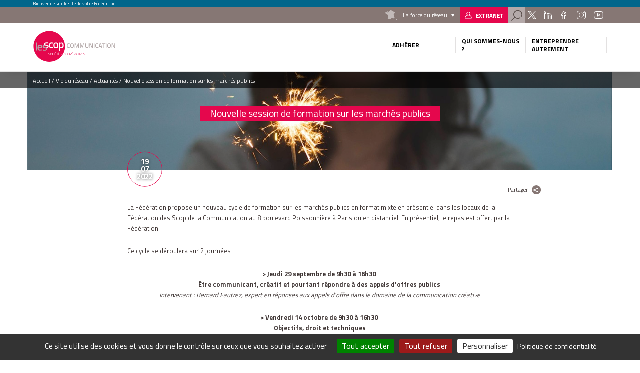

--- FILE ---
content_type: text/html; charset=UTF-8
request_url: https://www.fdcom.coop/nouvelle-session-de-formation-sur-les-marches-publics
body_size: 8899
content:
<!DOCTYPE html>
<html lang="fr" dir="ltr" prefix="content: http://purl.org/rss/1.0/modules/content/  dc: http://purl.org/dc/terms/  foaf: http://xmlns.com/foaf/0.1/  og: http://ogp.me/ns#  rdfs: http://www.w3.org/2000/01/rdf-schema#  schema: http://schema.org/  sioc: http://rdfs.org/sioc/ns#  sioct: http://rdfs.org/sioc/types#  skos: http://www.w3.org/2004/02/skos/core#  xsd: http://www.w3.org/2001/XMLSchema# " class="no-js">
  <head>
    <title>Nouvelle session de formation sur les marchés publics | Fédération des SCOP de la Communication</title>
    <meta charset="utf-8" />
<meta name="description" content="La Fédération propose un nouveau cycle de formation sur les marchés publics en format mixte en présentiel dans les locaux de la Fédération des Scop de la Communication au 8 boulevard Poissonnière à Paris ou en distanciel." />
<link rel="canonical" href="https://www.fdcom.coop/nouvelle-session-de-formation-sur-les-marches-publics" />
<meta name="Generator" content="Drupal 10 (https://www.drupal.org)" />
<meta name="MobileOptimized" content="width" />
<meta name="HandheldFriendly" content="true" />
<meta name="viewport" content="width=device-width, initial-scale=1.0" />
<script type="application/ld+json">{
    "@context": "https://schema.org",
    "@graph": [
        {
            "@type": "WebPage",
            "@id": "https://www.fdcom.coop/nouvelle-session-de-formation-sur-les-marches-publics",
            "description": "La Fédération propose un nouveau cycle de formation sur les marchés publics en format mixte en présentiel dans les locaux de la Fédération des Scop de la Communication au 8 boulevard Poissonnière à Paris ou en distanciel.",
            "publisher": {
                "@type": "Organization",
                "@id": "https://www.fdcom.coop/",
                "name": "Fédération des SCOP de la Communication",
                "url": "https://www.fdcom.coop/"
            },
            "isAccessibleForFree": "True"
        }
    ]
}</script>
<link rel="icon" href="/themes/custom/cgscop_farm/favicon.ico" type="image/vnd.microsoft.icon" />

    <link rel="stylesheet" media="all" href="/sites/fedescopcom/files/css/css_r7icHLKUXUxpH-GRr99etk08gJrh_v8b33DnuGPqqtk.css?delta=0&amp;language=fr&amp;theme=cgscop_farm&amp;include=[base64]" />
<link rel="stylesheet" media="all" href="/sites/fedescopcom/files/css/css_TvKWT0_x5kZYJ_lnIb42eL0yyCTE-kl2n-Jqq0NaMjs.css?delta=1&amp;language=fr&amp;theme=cgscop_farm&amp;include=[base64]" />

    
    <meta name="apple-mobile-web-app-capable" content="yes">
    <meta name="mobile-web-app-capable" content="yes">
    <meta http-equiv="X-UA-Compatible" content="IE=edge">
  </head>
  <body class="site-type-fede path-node not-front page--node-type-actualite">
    <div class="skiplinks">
      <a href="#main" class="skiplinks__link visually-hidden focusable">Aller au contenu principal</a>
    </div>
    <script type="text/javascript">
        _linkedin_partner_id = "2126593";
        window._linkedin_data_partner_ids = window._linkedin_data_partner_ids || [];
        window._linkedin_data_partner_ids.push(_linkedin_partner_id);
    </script>
    <script type="text/javascript">
        (function(){var s = document.getElementsByTagName("script")[0];
            var b = document.createElement("script");
            b.type = "text/javascript";b.async = true;
            b.src = "https://snap.licdn.com/li.lms-analytics/insight.min.js";
            s.parentNode.insertBefore(b, s);})();
    </script>
    <noscript>
      <img height="1" width="1" style="display:none;" alt="" src="https://px.ads.linkedin.com/collect/?pid=2126593&fmt=gif" />
    </noscript>
    
      <div class="dialog-off-canvas-main-canvas" data-off-canvas-main-canvas>
    <div class="header-container">
  <div class="pre-header">
  <div class="layout-wrapper">
          <div id="block-blockbienvenue" class="block block-cgscop-farm-blocks block-bienvenueblock">
    
        
            Bienvenue sur le site de votre Fédération
    </div><div id="block-blocklienspreheader" class="block block-cgscop-farm-blocks block-lienspreheaderblock">
    
        
            <div class="col reseau">
  <div class="label">La force du réseau</div>
  <div class="reseau-dropdown">
    <div class="reseau-dropdown-ct">
                    <div class="reseau-group">
          <div class="reseau-group-label">La confédération générale des scop</div>
          <ul class="reseau-group-sites">
                          <li><a href="https://www.les-scop.coop">Les Scop</a></li>
                          <li><a href="http://www.les-scic.coop">Les Scic </a></li>
                          <li><a href="https://www.start-scop.fr">Start-Scop</a></li>
                          <li><a href="https://www.jetransmetsamessalaries.fr">Je transmets à mes salariés</a></li>
                          <li><a href="https://www.pouruneeconomiehumaine.coop/">Congrès 2026</a></li>
                          <li><a href="https://www.financer-les-scop.coop">Outils financiers</a></li>
                          <li><a href="https://www.revisioncooperative.coop/">Révision Coopérative</a></li>
                          <li><a href="https://coopventure.fr/">CoopVenture</a></li>
                          <li><a href="https://www.jefinanceunprojetcooperatif.fr/">Je finance un projet coopératif</a></li>
                      </ul>
        </div>
              <div class="reseau-group">
          <div class="reseau-group-label">Les unions régionales des scop</div>
          <ul class="reseau-group-sites">
                          <li><a href="https://www.scop.org/">Auvergne-Rhône-Alpes</a></li>
                          <li><a href="http://www.les-scop-bfc.coop">Bourgogne-Franche-Comté</a></li>
                          <li><a href="http://www.les-scop-grandest.coop">Grand Est</a></li>
                          <li><a href="https://www.les-scop-hautsdefrance.coop">Hauts-de-France</a></li>
                          <li><a href="https://www.les-scop-idf.coop/">Ile-de-France / Centre-Val de Loire / DOM-TOM</a></li>
                          <li><a href="http://www.les-scop-nouvelle-aquitaine.coop">Nouvelle-Aquitaine</a></li>
                          <li><a href="http://www.scopoccitanie.coop">Occitanie</a></li>
                          <li><a href="http://www.les-scop-ouest.coop">Ouest</a></li>
                          <li><a href="http://www.les-scop-paca.coop/">Paca Corse</a></li>
                      </ul>
        </div>
              <div class="reseau-group">
          <div class="reseau-group-label">Les fédérations des scop</div>
          <ul class="reseau-group-sites">
                          <li><a href="http://www.scopbtp.org/">BTP</a></li>
                          <li><a href="https://www.les-cae.coop/">CAE</a></li>
                          <li><a href="http://www.fdcom.coop">Communication</a></li>
                          <li><a href="https://www.industrie.coop">Industrie</a></li>
                      </ul>
        </div>
              <div class="reseau-group">
          <div class="reseau-group-label">Incubateurs et accélérateurs</div>
          <ul class="reseau-group-sites">
                          <li><a href="http://www.alterincub.coop/">Alter’Incub</a></li>
                      </ul>
        </div>
              <div class="reseau-group">
          <div class="reseau-group-label">Autres organismes du Mouvement</div>
          <ul class="reseau-group-sites">
                          <li><a href="https://www.coopadev.coop/">Coopadev</a></li>
                          <li><a href="https://mutuelledesscop.fr/">Mutuelle</a></li>
                          <li><a href="https://www.union-sociale.coop/">Union Sociale</a></li>
                          <li><a href="https://www.clubdesancienscooperateurs.coop">Club des anciens coopérateurs</a></li>
                      </ul>
        </div>
              </div>
  </div>
</div>

    </div><div id="block-lienverslespaceadherent" class="block block-cgscop-farm-blocks block-acceder-espace-adherent">
    
        
            <a href="https://extranet.scop.coop" class="link adherent">Extranet</a>
    </div><div id="block-searchformblock" class="block block-cgscop-farm-blocks block-searchformblock">
    
        
            <div class="form-search-box">
  <div class="form-search-box-overlay"></div>
  <form action="/recherche" method="get" accept-charset="UTF-8" class="search-form">
      <input type="text" name="combine" placeholder="Rechercher">
      <input type="submit" value="Rechercher">
  </form>
  <div class="close-search"></div>
  <script type="application/ld+json">{
    "@context": "https://schema.org",
    "@type": "WebSite",
    "url": "https://www.fdcom.coop",
    "potentialAction": [{
      "@type": "SearchAction",
      "target": "https://www.fdcom.coop/recherche?combine={search_term_string}",
      "query-input": "required name=search_term_string"
    }]
  }</script>
</div>
<a href="#" class="search link"></a>

    </div><div id="block-socialsblock" class="block block-cgscop-farm-blocks block-socialsblock">
    
        
            <nav class="socials">
        
      
      <a href="https://twitter.com/MADEinSCOP" class="link social twitter">Twitter</a>
      <a href="https://fr.linkedin.com/company/made-in-scop?trk=public_post_follow-view-profile" class="link social linkedin">Linkedin</a>
      <a href="https://www.facebook.com/madeinscop/" class="link social facebook">Facebook</a>
      <a href="https://www.instagram.com/madeinscop/" class="link social instagram">Instagram</a>
      <a href="https://www.youtube.com/channel/UC0qC0aegtlxhZs20vf_YEww" class="link social youtube">Youtube</a>
    </nav>
    </div>

      </div>
</div>

  <header class="header" role="header">
  <div class="layout-wrapper">
          <div class="branding-block">
    <a class="site-name navbar-brand" href="/" title="Accueil" rel="home">
      <img src="/system/files/images/logo.svg" alt="">
    </a>
    <img class="carto-img" src="" alt="">
</div>

<nav class="nav-main">
      
                                                                                                                                                                                                                                                                                                                                                                      

          
                                        
                    <ul class="navbar-nav">
                                                                          <li class="nav-item dropdown is-expanded">
                  <span>Adhérer</span>
                                                          
                      <ul class="navbar-nav dropdown">
                                                                            <li class="nav-item">
                  <a href="/adhesion" data-drupal-link-system-path="node/1100">Toutes les informations pour votre adhésion</a>
                                  </li>
                          </ul>
                        
                                  </li>
                                                              <li class="nav-item dropdown is-expanded">
                  <span>Qui sommes-nous ?</span>
                                                          
                      <ul class="navbar-nav dropdown">
                                                                            <li class="nav-item">
                  <a href="/nos-missions" data-drupal-link-system-path="node/5">Nos missions</a>
                                  </li>
                                                              <li class="nav-item">
                  <a href="/l-equipe" data-drupal-link-system-path="node/6">L&#039;équipe</a>
                                  </li>
                                                              <li class="nav-item">
                  <a href="/les-statuts" data-drupal-link-system-path="node/11">Les statuts</a>
                                  </li>
                          </ul>
                        
                                  </li>
                                                              <li class="nav-item dropdown is-expanded">
                  <span>Entreprendre autrement</span>
                                                          
                      <ul class="navbar-nav dropdown">
                                                                            <li class="nav-item">
                  <a href="/les-scop" data-drupal-link-system-path="node/14">Les SCOP</a>
                                  </li>
                                                              <li class="nav-item">
                  <a href="/les-scic" data-drupal-link-system-path="node/15">Les SCIC</a>
                                  </li>
                                                              <li class="nav-item">
                  <a href="/les-cae" data-drupal-link-system-path="node/16">Les CAE</a>
                                  </li>
                          </ul>
                        
                                  </li>
                          </ul>
                        

          
</nav>



      <button class="button-menu"></button>
      </div>
</header>
</div>

<main class="main" role="main" data-url="themes/custom/cgscop_farm/pattern-lab/source/images/defaults/actualite.png" style="background-image: url(themes/custom/cgscop_farm/pattern-lab/source/images/defaults/actualite.png)">
  <div class="layout-wrapper">
        <div data-drupal-messages-fallback class="hidden"></div>
<div id="block-cgscop-farm-filsdariane" class="block block-system block-system-breadcrumb-block">
    
        
              <nav class="breadcrumb" role="navigation" aria-labelledby="system-breadcrumb">
    <span id="system-breadcrumb" class="visually-hidden">Fil d'Ariane</span>
    <ol vocab="http://schema.org/" typeof="BreadcrumbList">
      
                  <li property="itemListElement" typeof="ListItem">
            <a property="item" typeof="WebPage" href="/">
              <span property="name">Accueil</span>
            </a>
            <meta property="position" content="1">
          </li>
              
                  <li>Vie du réseau</li>
              
                  <li property="itemListElement" typeof="ListItem">
            <a property="item" typeof="WebPage" href="/actualites">
              <span property="name">Actualités</span>
            </a>
            <meta property="position" content="3">
          </li>
              
                  <li>Nouvelle session de formation sur les marchés publics</li>
                  </ol>
  </nav>

    </div>
    <div id="block-cgscop-farm-page-title" class="block block-core block-page-title-block">
    
        
            
  <h1 class="page-title"><span class="field field--name-title field--type-string field--label-hidden">Nouvelle session de formation sur les marchés publics</span>
</h1>


    </div><div id="block-cgscop-farm-contenudelapageprincipale" class="block block-system block-system-main-block">
    
        
            <article  about="/nouvelle-session-de-formation-sur-les-marches-publics" class="node node--type-actualite node--promoted node--view-mode-full actualite full">
                <div class="node-inner-top">
                <div class="main-content">
                        <div class="main-content-header">
                                    
            <div class="share-box">
  <div class="share-box-title">Partager</div>
  <div class="share-box-content">
                              <a href="https://www.facebook.com/sharer/sharer.php?u=https%3A//www.fdcom.coop/nouvelle-session-de-formation-sur-les-marches-publics" onclick="" class="link link--social link--facebook"><span>Partager sur </span></a>
                        <a href="http://twitter.com/intent/tweet/?text=Nouvelle%20session%20de%20formation%20sur%20les%20march%C3%A9s%20publics&amp;url=https%3A//www.fdcom.coop/nouvelle-session-de-formation-sur-les-marches-publics" onclick="" class="link link--social link--twitter"><span>Partager sur </span></a>
                        <a href="https://www.linkedin.com/sharing/share-offsite?url=https%3A//www.fdcom.coop/nouvelle-session-de-formation-sur-les-marches-publics" onclick="" class="link link--social link--linkedin"><span>Partager sur </span></a>
                  </div>
</div>                            </div>
                        <div class="main-content-center">
                                    <div class="actualite-date">
            <span class="day">19</span>
        <span class="month">07</span>
        <span class="year">2022</span>
    </div>
                      <div class="clearfix text-formatted field field--name-body field--type-text-with-summary field--label-hidden field__item"><p>La Fédération propose un nouveau cycle de formation sur les marchés publics en format mixte en présentiel dans les locaux de la Fédération des Scop de la Communication au 8 boulevard Poissonnière à Paris ou en distanciel. En présentiel, le repas est offert par la Fédération.</p>

<p>Ce cycle se déroulera sur 2 journées&nbsp;:</p>

<p class="text-align-center"><strong>&gt; Jeudi 29 septembre de 9h30 à 16h30&nbsp;</strong><br>
<strong>Être communicant, créatif et pourtant répondre à des appels d'offres publics&nbsp;</strong><br>
<em>Intervenant&nbsp;: Bernard Fautrez, expert en réponses aux appels d'offre dans le domaine de la communication créative</em></p>

<p class="text-align-center"><strong>&gt; Vendredi 14 octobre de 9h30 à 16h30&nbsp;</strong><br>
<strong>Objectifs, droit et techniques</strong><br>
<em>Intervenant&nbsp;: Kevin Holterbach, avocat au barreau de Lille avec une qualification spécifique en droit des contrats publics</em></p>

<p>Pour vous inscrire, <strong><a href="https://docs.google.com/forms/d/e/1FAIpQLScs-FhBTngSTaK0q7tS4eRjBYlLNPyLT827KGvGRjL9h2ISzg/viewform" target="_blank">cliquez ici&nbsp;!</a></strong></p>

<p>&nbsp;</p></div>
            <div class="field field--name-field-pieces-jointes field--type-file">
                    <a class="link link--download" href="/system/files/2022-07/202209-ProgrammeFormationsMarch%C3%A9sPublics.pdf" target="_blank">Programme de la formation Marchés Publics</a>
  </div>

                        </div>
                </div>
                <aside class="aside">
                                        </aside>
                    
    
        </div>
        <div class="node-inner-bottom">
                    </div>
</article>

    </div><div class="views-element-container block block-views block-views-blockactualites-poursuite-lecture" id="block-views-block-actualites-poursuite-lecture">
    
          <h2>Les dernières actualités</h2>
        
            <div>
<div class="swiper actus-slider">
  <div class="swiper-container">
    <div class="swiper-wrapper">
        <div class="swiper-slide">
    <article  about="/trophees-de-la-communication-2025-decouvrez-les-laureats" class="card actualite">
        <h2><a href="/trophees-de-la-communication-2025-decouvrez-les-laureats"><span class="field field--name-title field--type-string field--label-hidden">Trophées de la communication 2025 : découvrez les lauréats !</span>
</a></h2>
    <div class="field-date-actualite">
            <time datetime="2025-12-10T12:00:00Z" class="datetime">10.12.2025</time>

    </div>
                      <div class="clearfix text-formatted field field--name-body field--type-text-with-summary field--label-hidden field__item">  La Fédération des Scop et Scic de la Communication a réuni ses adhérents le 4 décembre dernier à la Recyclerie, à Paris, pour la 3ᵉ édition des Trophées de la communication. La journée a débuté par trois ateliers proposant un espace d’échanges et de...

</div>
            
    <a href="/trophees-de-la-communication-2025-decouvrez-les-laureats" data-title=" (En savoir plus)">Lire plus...</a>
        
    
</article>
  </div>
  <div class="swiper-slide">
    <article  about="/webinaire-la-propriete-intellectuelle-dans-les-metiers-de-la-communication" class="card actualite">
        <h2><a href="/webinaire-la-propriete-intellectuelle-dans-les-metiers-de-la-communication"><span class="field field--name-title field--type-string field--label-hidden">Webinaire - La propriété intellectuelle dans les métiers de la communication</span>
</a></h2>
    <div class="field-date-actualite">
            <time datetime="2025-11-26T12:00:00Z" class="datetime">26.11.2025</time>

    </div>
                      <div class="clearfix text-formatted field field--name-body field--type-text-with-summary field--label-hidden field__item">  Un temps d’échanges dédié aux enjeux de propriété intellectuelle dans les coopératives de la communication Le 25 novembre dernier, la Fédération des Scop et Scic de la Communication a organisé un webinaire dédié à la propriété intellectuelle, animé...

</div>
            
    <a href="/webinaire-la-propriete-intellectuelle-dans-les-metiers-de-la-communication" data-title=" (En savoir plus)">Lire plus...</a>
        
    
</article>
  </div>
  <div class="swiper-slide">
    <article  about="/webinaire-cooperateurs-intermittents-dans-l-audiovisuel-et-le-spectacle-vivant-bonnes-pratiques-de" class="card actualite">
        <h2><a href="/webinaire-cooperateurs-intermittents-dans-l-audiovisuel-et-le-spectacle-vivant-bonnes-pratiques-de"><span class="field field--name-title field--type-string field--label-hidden">Webinaire - Coopérateurs intermittents dans l&#039;audiovisuel et le spectacle vivant : bonnes pratiques de gestion</span>
</a></h2>
    <div class="field-date-actualite">
            <time datetime="2025-11-20T12:00:00Z" class="datetime">20.11.2025</time>

    </div>
                      <div class="clearfix text-formatted field field--name-body field--type-text-with-summary field--label-hidden field__item">  Un webinaire dédié aux SCOP et SCIC de l’audiovisuel et du spectacle vivant Le 18 novembre dernier, la Fédération a réuni les coopératives de l’audiovisuel et du spectacle vivant pour un webinaire consacré à la gestion des coopérateurs intermittents...

</div>
            
    <a href="/webinaire-cooperateurs-intermittents-dans-l-audiovisuel-et-le-spectacle-vivant-bonnes-pratiques-de" data-title=" (En savoir plus)">Lire plus...</a>
        
    
</article>
  </div>
  <div class="swiper-slide">
    <article  about="/trophees-made-in-scop-2025-decouvrez-les-finalistes-et-votez-pour-vos-projets-preferes" class="card actualite">
        <h2><a href="/trophees-made-in-scop-2025-decouvrez-les-finalistes-et-votez-pour-vos-projets-preferes"><span class="field field--name-title field--type-string field--label-hidden">Trophées Made in Scop 2025 : découvrez les finalistes et votez pour vos projets préférés</span>
</a></h2>
    <div class="field-date-actualite">
            <time datetime="2025-11-14T12:00:00Z" class="datetime">14.11.2025</time>

    </div>
                      <div class="clearfix text-formatted field field--name-body field--type-text-with-summary field--label-hidden field__item">  La Fédération des Scop et Scic de la Communication organise, le jeudi 4 décembre 2025, la 3ᵉ édition des Trophées Made in Scop. L’événement se tiendra à La Recyclerie (Paris 18ᵉ) et réunira les coopératives de communication autour d’un temps de...

</div>
            
    <a href="/trophees-made-in-scop-2025-decouvrez-les-finalistes-et-votez-pour-vos-projets-preferes" data-title=" (En savoir plus)">Lire plus...</a>
        
    
</article>
  </div>
  <div class="swiper-slide">
    <article  about="/rencontre-des-scop-de-la-com-autour-de-l-ia-le-8-01-2026" class="card actualite">
        <h2><a href="/rencontre-des-scop-de-la-com-autour-de-l-ia-le-8-01-2026"><span class="field field--name-title field--type-string field--label-hidden">Rencontre des Scop de la com’ autour de l’IA le 8/01/2026</span>
</a></h2>
    <div class="field-date-actualite">
            <time datetime="2025-11-05T12:00:00Z" class="datetime">05.11.2025</time>

    </div>
                      <div class="clearfix text-formatted field field--name-body field--type-text-with-summary field--label-hidden field__item">  IA&nbsp;: quel avenir pour les métiers de la communication&nbsp;? Jeudi 8 janvier 2026 Niort – UR Poitou Charentes - 7, rue Sainte Claire Déville - 79000 Niort Journée d’échange de 09h30 à 16h L’ UR Scop Poitou-Charentes et la Fédération des Scop de la...

</div>
            
    <a href="/rencontre-des-scop-de-la-com-autour-de-l-ia-le-8-01-2026" data-title=" (En savoir plus)">Lire plus...</a>
        
    
</article>
  </div>

    </div>
    <div class="swiper-button-prev">prev</div>
    <div class="swiper-button-next">next</div>
  </div>
  </div>
</div>

    </div>
    </div>
</main>

<div class="pre-footer">
      <div id="block-blockliendecontact" class="block block-cgscop-farm-blocks block-contactlink">
    
        
            <div class="contact-link-footer">
  <span>Besoin d’information  ?</span>
  <a class="use-ajax link contact" data-dialog-type="modal" href="/form/contact">Contactez-Nous</a>
</div>
    </div><div id="block-coordonneesblock" class="block block-cgscop-farm-blocks block-coordonneesblock">
    
        
            <div class="prefooter-bottom">
  <div class="layout-wrapper">
    <div class="coordonnees">
      <div class="coordonnees-title">
        <h3>Coordonnées</h3>
      </div>
      <div>
                  <div class="coordonnees-content">
                                  <div class="adress"><span>8 boulevard Poissonnière<br />
75009 Paris</span></div>
        <div class="tel"><span>01 56 03 90 05</span></div>
          <div class="mail"><span>accueil@fdcom.coop</span></div>
  </div>
              </div>
    </div>
      </div>
</div>



    </div>

  </div>

<footer class="footer" role="footer">
  <div class="layout-wrapper">
        <nav class="nav-footer">
      
              <ul class="menu">
                    <li class="menu-item">
        <a href="#tarteaucitron">Gestion des cookies</a>
              </li>
                <li class="menu-item">
        <a href="/mentions-legales" data-drupal-link-system-path="node/19">Mentions légales</a>
              </li>
                <li class="menu-item">
        <a href="/partenariats-metiers" data-drupal-link-system-path="node/134994">PARTENARIATS METIERS ET REPRESENTATIONS</a>
              </li>
                <li class="menu-item">
        <a href="/sitemap" data-drupal-link-system-path="sitemap">Plan du site</a>
              </li>
        </ul>
  


</nav>


<div class="footer footer-right">
  <a href="/form/restez-informes" class="link newsletter-link use-ajax" data-dialog-type="modal">Restez informés !</a>
  <div id="block-socialsblock-2" class="block block-cgscop-farm-blocks block-socialsblock">
    
        
            <nav class="socials">
        
      
      <a href="https://twitter.com/MADEinSCOP" class="link social twitter">Twitter</a>
      <a href="https://fr.linkedin.com/company/made-in-scop?trk=public_post_follow-view-profile" class="link social linkedin">Linkedin</a>
      <a href="https://www.facebook.com/madeinscop/" class="link social facebook">Facebook</a>
      <a href="https://www.instagram.com/madeinscop/" class="link social instagram">Instagram</a>
      <a href="https://www.youtube.com/channel/UC0qC0aegtlxhZs20vf_YEww" class="link social youtube">Youtube</a>
    </nav>
    </div>
</div>

    </div>
</footer>

  </div>

    
        <script type="application/json" data-drupal-selector="drupal-settings-json">{"path":{"baseUrl":"\/","pathPrefix":"","currentPath":"node\/134886","currentPathIsAdmin":false,"isFront":false,"currentLanguage":"fr"},"pluralDelimiter":"\u0003","suppressDeprecationErrors":true,"ajaxPageState":{"libraries":"[base64]","theme":"cgscop_farm","theme_token":null},"ajaxTrustedUrl":[],"matomo":{"disableCookies":false,"trackMailto":true},"tacjs":{"dialog":{"privacyUrl":"\/mentions-legales","readmoreLink":"\/les-cookies","adblocker":false,"hashtag":"#tarteaucitron","cookieName":"tarteaucitron","highPrivacy":true,"orientation":"bottom","bodyPosition":"bottom","removeCredit":true,"showAlertSmall":false,"cookieslist":false,"handleBrowserDNTRequest":true,"AcceptAllCta":true,"moreInfoLink":true,"useExternalCss":true,"useExternalJs":true,"cookieDomain":"","DenyAllCta":true,"mandatory":true,"showIcon":false,"iconPosition":null},"services":{"ferank":false,"activecampaign":false,"adform":false,"adsense":false,"adsensesearchform":false,"adsensesearchresult":false,"aduptech_ads":false,"aduptech_conversion":false,"aduptech_retargeting":false,"amazon":false,"bingads":false,"clicmanager":false,"criteo":false,"datingaffiliation":false,"datingaffiliationpopup":false,"ferankpub":false,"googleadwordsconversion":false,"googleadwordsremarketing":false,"googlepartners":false,"prelinker":false,"pubdirecte":false,"shareasale":false,"twenga":false,"vshop":false,"adobeanalytics":false,"alexa":false,"amplitude":false,"analytics":false,"atinternet":false,"atinternethightrack":false,"clicky":false,"crazyegg":false,"etracker":false,"gajs":false,"getplus":false,"getquanty":false,"gtag":{"status":true,"readMore":""},"hotjar":false,"hubspot":false,"koban":false,"matomo":false,"matomohightrack":{"status":true,"readMore":""},"mautic":false,"metrica":false,"microsoftcampaignanalytics":false,"multiplegtag":false,"statcounter":false,"visualrevenue":false,"webmecanik":false,"woopra":false,"wysistat":false,"xiti":false,"abtasty":false,"contentsquare":false,"googlefonts":false,"googlemaps":false,"googlemapssearch":false,"googletagmanager":false,"jsapi":false,"recaptcha":false,"tagcommander":false,"timelinejs":false,"twitterwidgetsapi":false,"typekit":false,"disqus":false,"facebookcomment":false,"faciliti":false,"addthis":false,"addtoanyfeed":false,"addtoanyshare":false,"ekomi":false,"facebook":false,"facebooklikebox":false,"facebookpixel":false,"gplus":false,"gplusbadge":false,"linkedin":false,"pinterest":false,"shareaholic":false,"sharethis":false,"twitter":false,"twitterembed":false,"twittertimeline":false,"purechat":false,"tawkto":false,"userlike":false,"uservoice":false,"zopim":false,"calameo":false,"dailymotion":false,"issuu":false,"prezi":false,"slideshare":false,"vimeo":false,"youtube":false,"youtubeapi":false,"twitteruwt":{"status":true,"readMore":""},"verizondottag":{"status":true,"readMore":""}},"user":{"actid":"","adformpm":"","adformpagename":"","adsensesearchresultCx":"","bingadsTag":"","bingadsID":"","adwordsconversionId":"","adwordsconversionLabel":"","adwordsconversionLanguage":"","adwordsconversionFormat":"","adwordsconversionColor":"","adwordsconversionValue":"","adwordsconversionCurrency":"","adwordsremarketingId":"","twengaId":"","twengaLocale":"","adobeanalyticskey":"","alexaAccountID":"","amplitude":"","analyticsUa":"","atLibUrl":"","clickyId":"","crazyeggId":"","etracker":"","gajsUa":"","getplusId":"","getguanty":"","gtagUa":"UA-178506872-1","hotjarId":"","HotjarSv":"","hubspotId":"","kobanurl":"","kobanapi":"","matomoId":133,"matomoHost":"https:\/\/matomo.insite.coop\/","mauticurl":"","yandexmetrica":"","microsoftcampaignanalyticsUUID":"","microsoftcampaignanalyticsdomaineId":"","microsoftcampaignanalyticsactionId":"","multiplegtagUa":"","visualrevenueId":"","webmecanikurl":"","woopraDomain":"","xitiId":"","abtastyID":"","contentsquareID":"","googleFonts":"","googlemapsKey":"","googletagmanagerId":"","tagcommanderid":"","typekitId":"","disqusShortname":"","facilitiID":"","addthisPubId":"","addtoanyfeedUri":"","ekomiCertId":"","facebookpixelId":"","shareaholicSiteId":"","sharethisPublisher":"","purechatId":"","tawktoId":"","userlikekey":"","userVoiceApi":"","zopimID":"","twitteruwtId":"o3q26","verizondottagProjectId":10000,"verizondottagPixelId":10137382},"texts":null,"expire":null},"data":{"extlink":{"extTarget":true,"extTargetNoOverride":true,"extNofollow":false,"extNoreferrer":false,"extFollowNoOverride":false,"extClass":"0","extLabel":"(le lien est externe)","extImgClass":false,"extSubdomains":true,"extExclude":"","extInclude":"","extCssExclude":"","extCssExplicit":"","extAlert":false,"extAlertText":"Ce lien vous dirige vers un site externe. Nous ne sommes pas responsables de son contenu.","mailtoClass":"0","mailtoLabel":"(link sends email)","extUseFontAwesome":false,"extIconPlacement":"append","extFaLinkClasses":"fa fa-external-link","extFaMailtoClasses":"fa fa-envelope-o","whitelistedDomains":null}},"user":{"uid":0,"permissionsHash":"a705ecbed9d1bbe076275e9402bbc35df72e9e32c98da2d6033f98d8bc6f1f39"}}</script>
<script src="/sites/fedescopcom/files/js/js_5TM72y5odI8L_9H2eVJj3cHsKIYkQ3IQNfJ5GhxZkXE.js?scope=footer&amp;delta=0&amp;language=fr&amp;theme=cgscop_farm&amp;include=eJxNiVsOgCAMBC-E9EikViBosaTU6PFNfMWf3Zldyp2khYRaIbOMyMPcHf3WvpcW1cXDuKwLTLo1ZP-oq2hSBe5yhjR3uPJjtYgbFVNZfVL_PoElw0cn9DI0fg"></script>

  </body>
</html>


--- FILE ---
content_type: image/svg+xml
request_url: https://www.fdcom.coop/system/files/images/logo.svg
body_size: 8408
content:
<svg id="Calque_1" data-name="Calque 1" xmlns="http://www.w3.org/2000/svg" width="271" height="120" viewBox="0 0 275.75 107.72"><defs><style>.cls-1{fill:#e5074d}.cls-2{fill:#b4a9a9}.cls-3{fill:#fff}</style></defs><path class="cls-1" d="M2.4 54.34c0-27.95 23.28-50.61 52-50.61s52 22.66 52 50.61S83.14 105 54.41 105s-52-22.67-52-50.62"/><path class="cls-2" d="M10.03 41.57h3.53v26.22h-3.53zM30.61 64.63l.08 2.79a50.2 50.2 0 01-7.4.78c-5.58 0-7.58-3.12-7.58-9.55 0-6.92 3-9.82 7.91-9.82 5.13 0 7.7 2.64 7.7 8.59L31.1 60H19.27c0 3.35 1.19 5 4.5 5 2.86 0 6.84-.33 6.84-.33m-2.78-7.39c0-3.87-1.23-5.28-4.21-5.28s-4.35 1.52-4.38 5.28z"/><path class="cls-3" d="M67 41.86l-.15 3s-2.93-.33-4.34-.33c-4 0-5.06 1.59-5.06 6.09 0 4.95.82 6.61 5.09 6.61 1.42 0 4.35-.29 4.35-.29L67 60a48 48 0 01-5.42.58c-5.8 0-7.69-2.78-7.69-9.95 0-6.73 2.22-9.4 7.76-9.4a44.26 44.26 0 015.35.59M84.42 50.78c0 6.24-1.79 9.84-8.1 9.84s-8.18-3.45-8.18-9.84c0-6.2 2.08-9.51 8.18-9.51 5.87 0 8.1 3.37 8.1 9.51m-3.57 0c0-4.43-1.22-6.35-4.53-6.35-3.57 0-4.61 1.78-4.61 6.35s.78 6.65 4.61 6.65 4.53-2.23 4.53-6.65M86.31 41.68h3.5v1.11a12 12 0 015.08-1.52c4.76 0 7 2.64 7 9.48 0 7.51-2.52 9.87-8.21 9.87a22.52 22.52 0 01-3.82-.4V69h-3.5zm3.5 4v11.46a34.37 34.37 0 003.6.29c3.68 0 4.83-1.81 4.83-6.72 0-4.65-1.45-6.25-3.94-6.25a12.47 12.47 0 00-4.49 1.23"/><path class="cls-2" d="M47.34 61a4.5 4.5 0 00-.24-.76c-.59-1.42-1.77-2.14-3.65-2.54a25.71 25.71 0 00-3.05-.43c-.5 0-.95-.07-1.34-.12-2.22-.26-2.82-.68-2.93-2-.15-2 1.06-2.69 3.88-2.91 1.56-.13 4.88 0 6 .1l-1.34-.12a24.46 24.46 0 01-3-.42c-1.87-.4-3-1.12-3.64-2.54-3.61.61-5.65 2.44-5.35 6.28.28 3.63 2 4.61 7 5 3.42.29 4.3.63 4.41 2 .14 1.81-1.14 2.47-3.38 2.64a63.24 63.24 0 01-6.6-.07l.16 3a47.73 47.73 0 006.91.24c3.53-.27 6.75-2 6.42-6.13a7.34 7.34 0 00-.26-1.22"/><path class="cls-3" d="M52.45 53.94c-.29-3.64-2-4.62-7-5-3.42-.29-4.3-.63-4.41-2-.15-1.81 1.15-2.48 3.37-2.64a63.38 63.38 0 016.61.07l-.16-3A47.9 47.9 0 0044 41.1c-3.52.27-6.74 2-6.42 6.13a8.52 8.52 0 00.19 1.24 5.21 5.21 0 00.25.76 4 4 0 002.78 2.32H41.61a24.46 24.46 0 003 .42c3.34.27 4.16.57 4.27 2.14.16 2-1 2.68-3.87 2.91-1.56.11-4.9-.06-6-.12.39.05.84.09 1.34.12a25.71 25.71 0 013.05.43c1.88.4 3.06 1.12 3.65 2.54 3.6-.62 5.64-2.45 5.35-6.28M56.23 83.14a2.36 2.36 0 00.63-1.82 1.75 1.75 0 00-.53-1.44s-.12-.07-.16-.11a3.45 3.45 0 00-.34-.19 6.4 6.4 0 00-1.11-.4 3.23 3.23 0 01-1.59-.66.94.94 0 00.1.1.71.71 0 01-.19-.23l.08.1a1.31 1.31 0 01-.21-.8c0-.81.52-1.19 1.58-1.19.64 0 2.09.18 2.1.18l.08-.79a17.69 17.69 0 00-2.19-.22h-.27l-.54.07a3 3 0 00-.4.11 1.71 1.71 0 00-.45.22.41.41 0 00-.15.07 1.88 1.88 0 00-.67 1.57 1.93 1.93 0 00.56 1.56 4.62 4.62 0 001.77.73 6.4 6.4 0 011 .31.25.25 0 00.09 0 .85.85 0 01.25.2.46.46 0 01.14.17 1 1 0 01.1.24v.39c0 1-.49 1.48-1.54 1.48a21.47 21.47 0 01-2.29-.2l-.08.78a23.19 23.19 0 002.4.23 2.58 2.58 0 001.81-.55m-3.28-5a2.26 2.26 0 010-.29 2.26 2.26 0 000 .29M60.69 75.64a2.71 2.71 0 00-2.45 1.07 5.3 5.3 0 00-.65 3 5.09 5.09 0 00.64 3 2.09 2.09 0 001 .77 3.85 3.85 0 001.5.25 2.74 2.74 0 002.44-1 5.14 5.14 0 00.64-3 5.29 5.29 0 00-.64-3 2.69 2.69 0 00-2.44-1.07m2.16 4.07c0 2.08-.34 3.14-2.16 3.14s-2.16-1.1-2.16-3.14.37-3.21 2.16-3.21 2.16 1.23 2.16 3.21M69.49 83.45v-.79a17.81 17.81 0 01-2 .21c-1.73 0-2-1-2-3.13s.31-3.19 2-3.19a13.36 13.36 0 012 .2v-.76a11.63 11.63 0 00-2.14-.26 2.44 2.44 0 00-2.3 1 5.79 5.79 0 00-.56 3 5.65 5.65 0 00.55 3 2.44 2.44 0 002.31 1 14 14 0 002.13-.25M70.52 75.75h-.02V83.59h.9V75.75h-.88zM72.97 75.75h-.01V83.59H77.7v-.85h-3.86v-2.68h3.19V79.21h-3.19V76.6h3.86v-.85H72.97zM74.44 74.74l.01.01.01-.01 2.46-1.01.01-.02v-.02l-.33-.77v-.02l-.02.02-2.45 1.06-.01.01V74l.32.74zM80.29 83.58v.01h.89V76.61h2.37v-.86H77.91v.86h2.38v6.97zM88.84 83.59h.02v-.85H85v-2.68h3.19V79.21H85v-2.6h3.86v-.86H84.11V83.59H88.84zM85.59 74.74l.01.01.01-.01 2.46-1.01.01-.02v-.02l-.33-.77v-.02l-.02.02-2.45 1.06-.01.01V74l.32.74zM94.54 81.32a1.72 1.72 0 00-.54-1.44s-.11-.07-.15-.11l-.35-.19a6.4 6.4 0 00-1.11-.4 3.1 3.1 0 01-1.57-.66s0 .07.08.1a.71.71 0 01-.19-.23l.08.1a1.31 1.31 0 01-.21-.8c0-.81.51-1.19 1.58-1.19.64 0 2.09.18 2.1.18l.08-.79a17.69 17.69 0 00-2.19-.22h-.26l-.54.07a2.62 2.62 0 00-.4.11 1.78 1.78 0 00-.46.22.46.46 0 00-.14.07 1.88 1.88 0 00-.68 1.59 1.93 1.93 0 00.55 1.56A4.71 4.71 0 0092 80a6.23 6.23 0 011 .31h.09a.9.9 0 01.26.2.43.43 0 01.13.17.72.72 0 01.1.24 1.52 1.52 0 010 .21 1 1 0 010 .18c0 1-.49 1.48-1.54 1.48a20.92 20.92 0 01-2.28-.2l-.09.78a22.26 22.26 0 002.4.23 2.57 2.57 0 001.8-.55 2.36 2.36 0 00.63-1.82m-3.9-3.16a.88.88 0 010-.29.88.88 0 000 .29"/><path class="cls-1" d="M108.05 83.44v-.79a18.7 18.7 0 01-2 .2c-1.74 0-2-1-2-3.14s.3-3.18 2-3.18a13 13 0 012 .2v-.76a11.37 11.37 0 00-2.15-.26 2.43 2.43 0 00-2.29 1 5.77 5.77 0 00-.56 3 5.77 5.77 0 00.55 3 2.43 2.43 0 002.3 1 14.57 14.57 0 002.15-.25zM114.22 82.71a5.16 5.16 0 00.62-3 5.39 5.39 0 00-.62-3 3.34 3.34 0 00-4.9 0 5.31 5.31 0 00-.64 3 5.18 5.18 0 00.63 3 2.17 2.17 0 001 .77 3.91 3.91 0 001.51.25 2.76 2.76 0 002.45-1m-.29-3c0 2.08-.33 3.14-2.16 3.14s-2.16-1.1-2.16-3.14.36-3.21 2.16-3.21 2.16 1.23 2.16 3.21M117.17 83.45a3.93 3.93 0 001.52.25 2.72 2.72 0 002.43-1 5.06 5.06 0 00.64-3 5.37 5.37 0 00-.64-3 2.67 2.67 0 00-2.43-1.07 2.72 2.72 0 00-2.46 1.07 5.39 5.39 0 00-.64 3 5.1 5.1 0 00.63 3 2.12 2.12 0 001 .77m-.65-3.74c0-2 .36-3.21 2.17-3.21s2.15 1.23 2.15 3.21-.34 3.14-2.15 3.14-2.17-1.1-2.17-3.14M125.78 81a2.43 2.43 0 001.89-.72 3 3 0 00.61-2 2.57 2.57 0 00-.61-1.9 2.5 2.5 0 00-1.89-.63h-2.85v7.83h.89V81zm-2-.86v-3.53h2c1.11 0 1.59.5 1.59 1.67s-.53 1.84-1.59 1.84zM134.09 83.59h.01v-.85h-3.86v-2.68H133.42V79.21H130.24v-2.6h3.86v-.86H129.36V83.59H134.09zM130.84 74.74l.01.01.01-.01 2.45-1.01.03-.02-.02-.02-.32-.77-.01-.02-.01.02-2.45 1.06-.01.01V74l.32.74zM139.82 83.59h1l-1.49-3.16a1.89 1.89 0 001.09-.79 2.85 2.85 0 00.33-1.48 2.42 2.42 0 00-.61-1.83 2.65 2.65 0 00-1.89-.56h-2.88v7.83h.9v-2.96h2.16zm-.39-4.19a1.64 1.64 0 01-1.18.39h-2V76.6h2c1.1 0 1.58.47 1.58 1.54a1.71 1.71 0 01-.38 1.24M145.34 75.76h-1.93l-2.13 7.81h.91l.56-2H146l.59 1.94h.89zm-1.25.82h.54l1.14 4.19H143zM147.31 75.75h-.02v.86h2.39V83.59h.89V76.61H152.94v-.86h-5.63zM153.44 75.75h-.02V83.59h.9V75.75h-.88zM160.3 75.75h-.02v.01l-1.79 6.98h-.58l-1.81-6.98v-.01H155.16l.01.02 2.06 7.81v.01h1.94v-.01l2.03-7.81.02-.02h-.92zM162.13 75.75h-.02V83.59H166.86v-.85H163v-2.68h3.19V79.21H163V76.6h3.86v-.85H162.13zM172 79.88a.7.7 0 00-.16-.1 2.63 2.63 0 00-.33-.2 6.86 6.86 0 00-1.12-.4c-.83-.21-1.33-.36-1.57-.66a.38.38 0 00.08.11.84.84 0 01-.18-.24l.07.1a1.25 1.25 0 01-.21-.8c0-.81.52-1.19 1.58-1.19.64 0 2.09.18 2.1.18l.09-.79a17.94 17.94 0 00-2.19-.22c-1.63 0-2.49.71-2.49 2.08a1.9 1.9 0 00.56 1.56 4.79 4.79 0 001.76.73 6.23 6.23 0 011 .31h.09a1.11 1.11 0 01.27.2 1.25 1.25 0 01.12.17 1 1 0 01.1.24v.21a1 1 0 010 .18c0 1-.48 1.48-1.56 1.48a21.48 21.48 0 01-2.28-.2l-.09.78a23.51 23.51 0 002.4.23 2.55 2.55 0 001.8-.55 2.33 2.33 0 00.64-1.82 1.72 1.72 0 00-.53-1.44m-3.38-1.72a1.27 1.27 0 010-.29 2.26 2.26 0 000 .29"/><path class="cls-2" d="M122 58.71a24.83 24.83 0 01-4.05.5c-4.39 0-5.38-2.6-5.38-7.5 0-5.1 1.16-7.53 5.38-7.53a20.69 20.69 0 014.05.52v1.83a33.5 33.5 0 00-3.74-.36c-2.9 0-3.51 1.6-3.51 5.54s.53 5.51 3.55 5.51a36 36 0 003.7-.36zM123.84 51.78c0-4.83 1.3-7.6 5.79-7.6s5.82 2.75 5.82 7.6-1.3 7.43-5.82 7.43-5.79-2.56-5.79-7.43zm9.49 0c0-3.61-.69-5.63-3.7-5.63s-3.69 2-3.69 5.63.67 5.46 3.69 5.46 3.7-1.72 3.7-5.46zM138.2 44.41h3.42l3.76 11.67 3.78-11.67h3.38V59h-2V46.89h-.32l-3.74 11.54h-2.16l-3.74-11.54h-.31V59h-2zM156 44.41h3.42l3.76 11.67L167 44.41h3.38V59h-2V46.89H168l-3.74 11.54h-2.16l-3.74-11.54h-.31V59h-2zM178.79 57.17c2 0 3.2-.67 3.2-2.73v-10h2v10c0 3.41-1.84 4.73-5.25 4.73s-5.16-1.32-5.16-4.73v-10h2v10c.09 2.08 1.32 2.73 3.21 2.73zM187.3 44.41h3.44L196 56.5h.42V44.41h2V59h-3.36l-5.29-12.09h-.42V59h-2zM201.83 44.41h2V59h-2zM216 58.71a24.83 24.83 0 01-4.05.5c-4.39 0-5.37-2.6-5.37-7.5 0-5.1 1.15-7.53 5.37-7.53a20.69 20.69 0 014.05.52l-.06 1.83a33.22 33.22 0 00-3.74-.36c-2.89 0-3.5 1.6-3.5 5.54s.52 5.51 3.55 5.51a36 36 0 003.69-.36zM221.07 44.41h4.17l3.7 14.59h-2.06l-.94-3.26h-5.67l-.9 3.28h-2zm-.36 9.34h4.81l-1.87-7.45h-1zM229.36 44.41h10.5v2h-4.2V59h-2.06V46.36h-4.24zM241.42 44.41h2V59h-2zM246.14 51.78c0-4.83 1.3-7.6 5.8-7.6s5.81 2.75 5.81 7.6-1.3 7.43-5.81 7.43-5.8-2.56-5.8-7.43zm9.49 0c0-3.61-.69-5.63-3.69-5.63s-3.7 2-3.7 5.63.67 5.46 3.7 5.46 3.69-1.72 3.69-5.46zM260.5 44.41h3.5l5.2 12.09h.42V44.41h2V59h-3.36L263 46.89h-.42V59h-2z"/></svg>



--- FILE ---
content_type: image/svg+xml
request_url: https://www.fdcom.coop/themes/custom/cgscop_farm/pattern-lab/public/images/icons/ico-download.svg
body_size: 353
content:
<svg width="20" height="18" xmlns="http://www.w3.org/2000/svg"><g fill="none" fill-rule="evenodd"><path d="M0-1h20v20H0z"/><path d="M19.25 11.756l-3.152-2.121h-1.943l3.366 2.584h-3.509a.269.269 0 00-.237.131l-.81 2.213H7.04l-.81-2.213a.27.27 0 00-.236-.131h-3.51l3.367-2.584H3.907L.756 11.756c-.47.28-.75.926-.624 1.436l.556 3.043c.126.509.684.926 1.239.926h16.152c.555 0 1.112-.417 1.239-.926l.555-3.043c.127-.51-.154-1.156-.623-1.436zm-4.099-6.358h-3.268V.328H8.121v5.07H4.853l5.148 4.831 5.15-4.831z" fill="#E5074D"/></g></svg>

--- FILE ---
content_type: image/svg+xml
request_url: https://www.fdcom.coop/themes/custom/cgscop_farm/pattern-lab/public/images/icons/ico-search.svg
body_size: 332
content:
<svg width="24" height="25" xmlns="http://www.w3.org/2000/svg"><path d="M24 10.707a9.84 9.84 0 01-1.288 4.871.937.937 0 11-1.628-.929 7.969 7.969 0 001.041-3.942c0-4.394-3.575-7.968-7.969-7.968s-7.969 3.574-7.969 7.968 3.575 7.97 7.97 7.97a7.97 7.97 0 003.899-1.019.938.938 0 01.92 1.635 9.847 9.847 0 01-4.82 1.258c-2.366 0-4.54-.84-6.24-2.236l-6.318 6.276a.935.935 0 01-1.326-.004.938.938 0 01.005-1.326l6.31-6.267a9.798 9.798 0 01-2.275-6.287c0-5.427 4.416-9.843 9.844-9.843C19.584.864 24 5.28 24 10.707z" fill="#5C504D"/></svg>